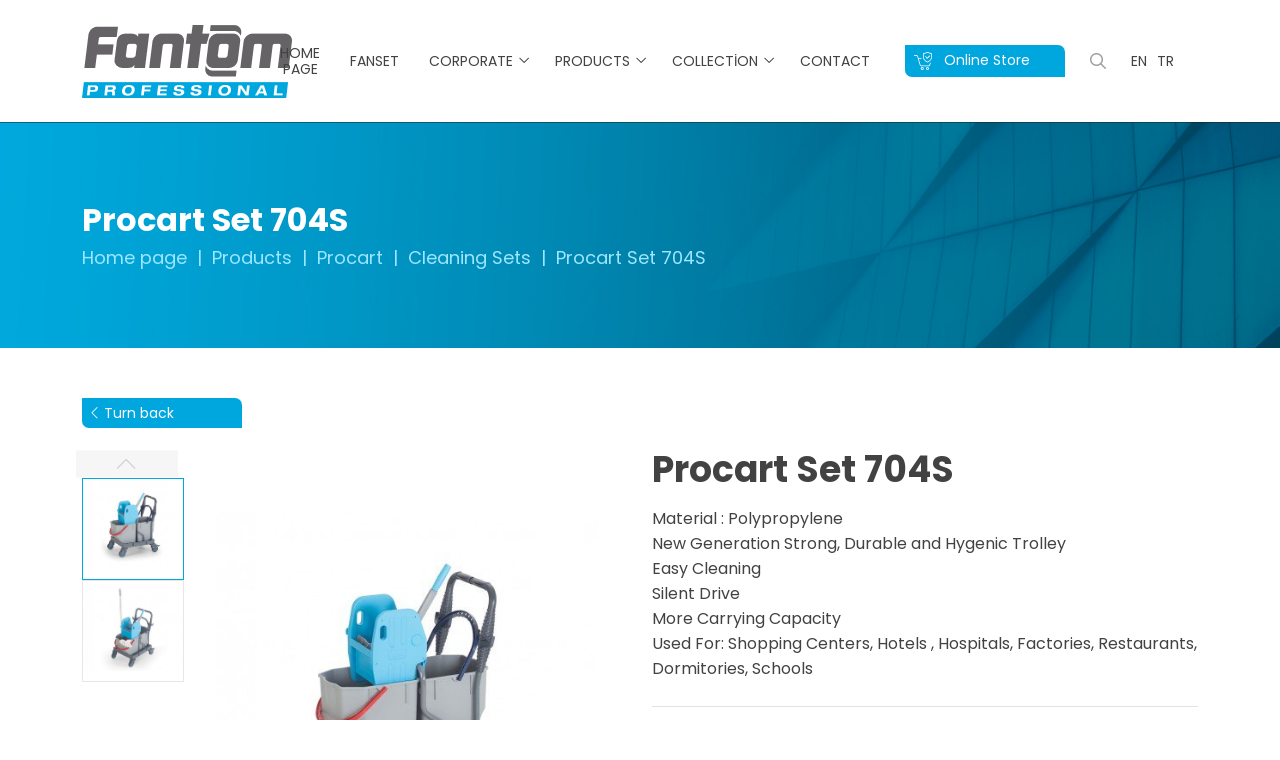

--- FILE ---
content_type: text/html; charset=UTF-8
request_url: https://www.fantomprofessional.com/procart-set-704s
body_size: 2952
content:
<!DOCTYPE html> <html lang="tr"> <head> <meta charset="utf-8"> <title>Procart Set 704S</title> <meta http-equiv="X-UA-Compatible" content="IE=edge,chrome=1"> <meta name="viewport" content="width=device-width, initial-scale=1"> <meta name="content-language" content="tr"/> <link rel="icon" href="" type="image/png"> <link rel="canonical" href="https://www.fantomprofessional.com/procart-set-704s" /> <link rel="stylesheet" href="https://www.fantomprofessional.com/front/css/main.css?v=49"> <link rel="stylesheet" href="https://www.fantomprofessional.com/front/css/custom.css?v=49"> <link rel="stylesheet" href="https://www.fantomprofessional.com/front/css/fontawesome.min.css?v=49"> <link rel="stylesheet" href="https://www.fantomprofessional.com/front/cms/cms.css?v=49"> <!-- Google Tag Manager --> <script>(function(w,d,s,l,i){w[l]=w[l]||[];w[l].push({'gtm.start':
new Date().getTime(),event:'gtm.js'});var f=d.getElementsByTagName(s)[0],
j=d.createElement(s),dl=l!='dataLayer'?'&l='+l:'';j.async=true;j.src=
'https://www.googletagmanager.com/gtm.js?id='+i+dl;f.parentNode.insertBefore(j,f);
})(window,document,'script','dataLayer','GTM-PQFQGXVX');</script> <!-- End Google Tag Manager --> </head> <body> <!-- Google Tag Manager (noscript) --> <noscript><iframe src="https://www.googletagmanager.com/ns.html?id=GTM-PQFQGXVX"
height="0" width="0" style="display:none;visibility:hidden"></iframe></noscript> <!-- End Google Tag Manager (noscript) --> <header> <div class="container"> <div class="header-area"> <div class="row row-area"> <div class="col-lg-3"> <div class="logo"> <a href="https://www.fantomprofessional.com" title="Anasayfa"> <img src="https://www.fantomprofessional.com/yuklemeler/imaj/fantom-professional-logo-1.png" alt="Logo"> </a> </div> </div> <div class="col-lg-9"> <div class="right-component"> <ul class="menu"> <li class=""> <a href="/"> Home Page </a> </li> <li class=""> <a href="https://www.fanset.com"> Fanset </a> </li> <li class=""> <a href="#"> Corporate </a> <i class="fal fa-angle-down"></i> <ul class="dropmenu"> <li class=""> <a href="/about-us"> About Us </a> </li> <li class=""> <a href="https://www.fanset.com/en/corporate-documents" target="_blank"> Corporate Documents </a> </li> </ul> </li> <li class="mega-hover"> <a href="https://www.fantomprofessional.com/products"> Products </a> <i class="fal fa-angle-down"></i> <div class="megamenu"> <div class="container"> <div class="row"> <div class="col-md-6"> <div class="mega-title">Products</div> <ul class="megalinks"> <li class=""> <a href="https://www.fantomprofessional.com/professional-floor-care-and-cleaning-equipments"> Professional Floor Care And Cleaning Equipments </a> </li> <li class=""> <a href="https://www.fantomprofessional.com/procart"> Procart </a> </li> <li class=""> <a href="https://www.fantomprofessional.com/procycle"> Procycle </a> </li> <li class=""> <a href="https://www.fantomprofessional.com/horeca"> HoReCa </a> </li> <li class=""> <a href="https://www.fantomprofessional.com/accessories"> Accessories </a> </li> </ul> </div> <div class="col-md-6"> <img src="https://www.fantomprofessional.com/yuklemeler/imaj/mega.png" alt=""> </div> </div> </div> </div> </li> <li class=""> <a href="#"> Collection </a> <i class="fal fa-angle-down"></i> <ul class="dropmenu"> <li class=""> <a href="https://etahsilat.fanset.com/"> Subscription Payment </a> </li> <li class=""> <a href="https://etahsilat.fanset.com/Payment/UnAuthenticatedPayment?notAut=True&amp;impersonate=False&amp;vId=0&amp;isPs=False&amp;vPosTransactionStatusId=2"> No Membership Payment </a> </li> </ul> </li> <li class=""> <a href="/contact"> Contact </a> </li> </ul> <div class="last-right"> <a href="https://www.fantomshop.com/fantom-professional" class="online-btn" title="Online Store" rel="nofollow"> <img src="https://www.fantomprofessional.com/front/images/basket.svg"> Online Store </a> <div class="search"> <a class="bars" data-bs-toggle="modal" data-bs-target="#exampleModal"> <i class="far fa-search"></i> </a> </div> <ul class="lang"> <li><a href="https://www.fantomprofessional.com"> EN </a></li> <li><a href="https://www.fantomprofessional.com.tr"> TR </a></li> </ul> </div> </div> </div> </div> </div> </div> </header> <script type="application/ld+json"> {"@context": "https://schema.org","@type": "BreadcrumbList","itemListElement": [{"@type": "ListItem","position": 1,"name": "Home page","item": "https://www.fantomprofessional.com"}, {"@type": "ListItem","position": 2,"name": "Products","item": "https://www.fantomprofessional.com/products"}, {"@type": "ListItem","position": 3,"name": "Procart","item": "https://www.fantomprofessional.com/procart"}, {"@type": "ListItem","position": 4,"name": "Cleaning Sets","item": "https://www.fantomprofessional.com/cleaning-sets"}, {"@type": "ListItem","position": 5,"name": "Procart Set 704S","item": "https://www.fantomprofessional.com/procart-set-704s"}]
} </script> <section class="breadcrumb" style="background-image:url(https://www.fantomprofessional.com/yuklemeler/imaj/bread-bg.png);"> <div class="container"> <div class="breadcrumb-area"> <h1 class="title">Procart Set 704S</h1> <ul> <li> <a href="https://www.fantomprofessional.com">Home page</a> </li> <li><a href="https://www.fantomprofessional.com/products">Products</a></li> <li><a href="https://www.fantomprofessional.com/procart">Procart</a></li> <li><a href="https://www.fantomprofessional.com/cleaning-sets">Cleaning Sets</a></li> <li>Procart Set 704S</li> </ul> </div> </div> </section> <a href=""></a> <section class="product-detail"> <div class="container"> <div class="row"> <div class="col-lg-6"> <div class="product-picture-area-wrapper"> <a href="https://www.fantomprofessional.com" class="online-btn" title="Turn back"> <i class="fal fa-chevron-left"></i> Turn back </a> <div class="js-product-picture-gallery"> <div class="gallery-item active"> <div class="product-picture-area"> <div class="swiper-container project-swiper sw-project-swiper-0"> <div class="swiper-wrapper"> <div class="swiper-slide"> <a href="https://www.fantomprofessional.com/yuklemeler/urun-gorselleri/73edf023-61ee-40d1-9170-f4577271a7da.jpg" data-lightbox="image-1" data-title=""> <img src="https://www.fantomprofessional.com/yuklemeler/urun-gorselleri/default/73edf023-61ee-40d1-9170-f4577271a7da.jpg" alt="" class="img-fluid"> </a> </div> <div class="swiper-slide"> <a href="https://www.fantomprofessional.com/yuklemeler/urun-gorselleri/1135e52f-f96c-4fdc-b86c-ce117bcc1ac1_1.jpg" data-lightbox="image-1" data-title=""> <img src="https://www.fantomprofessional.com/yuklemeler/urun-gorselleri/default/1135e52f-f96c-4fdc-b86c-ce117bcc1ac1_1.jpg" alt="" class="img-fluid"> </a> </div> </div> </div> <div class="thumb-area"> <div class="swiper-container project-swiper-thumb sw-project-swiper-thumb-0"> <div class="swiper-wrapper"> <div class="swiper-slide"> <img src="https://www.fantomprofessional.com/yuklemeler/urun-gorselleri/default/73edf023-61ee-40d1-9170-f4577271a7da.jpg" alt="" class="img-fluid"> </div> <div class="swiper-slide"> <img src="https://www.fantomprofessional.com/yuklemeler/urun-gorselleri/default/1135e52f-f96c-4fdc-b86c-ce117bcc1ac1_1.jpg" alt="" class="img-fluid"> </div> </div> </div> <div class="thumb-pagination"> <div class="swiper-button-prev sw-swiper-button-prev-0"></div> <div class="swiper-button-next sw-swiper-button-next-0"></div> </div> </div> </div> </div> </div> </div> </div> <div class="col-lg-6"> <div class="product-infos"> <div class="title">Procart Set 704S</div> <div class="subtitle"></div> <div class="description content-wrapper"> <p>Material : Polypropylene <br />New Generation Strong, Durable and Hygenic Trolley <br />Easy Cleaning <br />Silent Drive <br />More Carrying Capacity <br />Used For: Shopping Centers, Hotels , Hospitals, Factories, Restaurants, Dormitories, Schools </p> </div> <div class="text"> <a title="Technical Specifications" href="#product-features"> Technical Specifications <i class="fal fa-chevron-down"></i> </a> </div> <a href="#" class="red-btn mt-1" title="BUY NOW">BUY NOW</a> </div> </div> </div> </div> <div class="product-bottom-features"> <div id="product-features"></div> <div class="container"> <div class="top-title">Technical Specifications</div> <div class="row"> <div class="col-lg-6"> <div class="features-list"> <div class="list-title">General Features</div> <table> <tr> <td><div class="title">PRODUCT BODY STRUCTURE</div></td> <td>PP BODY</td> </tr> <tr> <td><div class="title">PRODUCT BODY THICKNESS</div></td> <td>6 mm</td> </tr> <tr> <td><div class="title">PRODUCT DIMENSIONS (WIDTH, LENGTH, HEIGHT)</div></td> <td>48 x 60 x 90 cm</td> </tr> <tr> <td><div class="title">PRODUCT WEIGHT</div></td> <td>13,1 kg</td> </tr> <tr> <td><div class="title">WHEELS</div></td> <td>2 X Ø100 mm WITH BRAKE, 2 X Ø100 mm WITHOUT BRAKE; BODY PLASTIC, RUBBER BACK AND WITH BUMPER</td> </tr> <tr> <td><div class="title">PRES BUCKET</div></td> <td>2 X 25 LT</td> </tr> <tr> <td><div class="title">PRES</div></td> <td>1 x DİK PRES</td> </tr> <tr> <td><div class="title">PUSHING HANDLE</div></td> <td>ONE WAY FIXED TO BODY, INTEGRATED HANGER APPARATUS</td> </tr> <tr> <td><div class="title">PRODUCT BARCODE</div></td> <td>8697435936091</td> </tr> </table> </div> </div> <div class="col-lg-6"> <img src="https://www.fantomprofessional.com/yuklemeler/urun-gorselleri/default/73edf023-61ee-40d1-9170-f4577271a7da_1.jpg" alt="Procart Set 704S"> </div> </div> </div> </div> <div class="standart-page pt50"> <div class="container"> <div class="content-wrapper"> <div class="small-title">Product Content</div> <table class="table"> <tbody> <tr class="even"> <td width="30%"><a title="PROCART TPK 510T" href="/procart-tpk-510t"><strong>PROCART TPK 510T</strong></a></td> <td>PROCART TAMPONLU PLASTİK TEKERLEK TAKIMI Ø100 mm</td> <td>2 set</td> </tr> <tr class="even"> <td width="30%"><a title="PROCART TPF 512F" href="/procart-tpf-512f"><strong>PROCART TPF 512F</strong></a></td> <td>PROCART FRENLİ VE TAMPONLU PLASTİK TEKERLEK TAKIMI Ø100 mm</td> <td>2 set</td> </tr> <tr class="even"> <td width="30%"><a title="PROCART YTK 250DD" href="/procart-ytk-250dd"><strong>PROCART YTK 250DD</strong></a></td> <td>YÜK TAŞIMA ARABASI KÜÇÜK GÖVDE - DİŞİ/DİŞİ</td> <td>1 set</td> </tr> <tr class="even"> <td width="30%"><a title="PROCART TPG 325T" href="/procart-tpg-325t"><strong>PROCART TPG 325T</strong></a></td> <td>TEMİZLİK ARABASI GÖVDE TIPA TAKIMI</td> <td>2 set</td> </tr> <tr class="even"> <td width="30%"><a title="PROCART ITM 311S" href="/procart-itm-311s"><strong>PROCART ITM 311S</strong></a></td> <td>YÜK TAŞIMA ARABASI İTME SAPI</td> <td>1 set</td> </tr> <tr class="even"> <td width="30%"><a title="PROCART PSA 555P" href="/procart-psa-555p"><strong>PROCART PSA 555P</strong></a></td> <td>TEMİZLİK ARABASI PRES AYAĞI</td> <td>1 set</td> </tr> <tr class="even"> <td width="30%"><a title="PROCART PKV 544K" href="/procart-pkv-544k"><strong>PROCART PKV 544K</strong></a></td> <td>TEMİZLİK ARABASI PRES KOVA TAKIMI 25 LİTRE</td> <td>1 set</td> </tr> <tr class="even"> <td width="30%"><a title="PROCART PRS 705P" href="/procart-prs-705p"><strong>PROCART PRS 705P</strong></a></td> <td>TEMİZLİK ARABASI DİK PRES</td> <td>1 set</td> </tr> </tbody> </table> </div> </div> </div> </section> <script src="https://www.fantomprofessional.com/front/js/jquery-3.6.0.min.js?v=49"></script> <script src="https://www.fantomprofessional.com/front/js/bootstrap.min.js?v=49"></script> <script src="https://www.fantomprofessional.com/front/js/swiper-bundle.min.js?v=49"></script> <script src="https://www.fantomprofessional.com/front/js/lightbox.js?v=49"></script> <script src="https://www.fantomprofessional.com/front/js/lity.min.js?v=49"></script> <script src="https://www.fantomprofessional.com/front/js/content-wrapper.js?v=49"></script> <script src="https://www.fantomprofessional.com/front/js/main.js?v=49"></script> <script type="module" src="https://www.fantomprofessional.com/front/cms/cms.js?v=49"></script> </body> </html> 

--- FILE ---
content_type: text/css
request_url: https://www.fantomprofessional.com/front/cms/captcha-control/captcha-control.css
body_size: 223
content:
.g-recaptcha {
    position: relative;
}
.fake_error {
	white-space: nowrap;
	-moz-border-radius: 8px;
	-webkit-border-radius: 8px;
	border-radius: 8px;
	box-shadow: rgba(0, 0, 0, .2) 0 5px 10px;
	background-color: #F44336;
	color: #fff;
	padding: 5px 15px;
	top: 50%;
	left: 50%;
	transform: translate(-50%, 15px);
	position: absolute;
	z-index: 99;
	font-weight: 500;
}
.fake_error:before {
	bottom: 100%;
	left: 50%;
	border: solid transparent;
	content: " ";
	height: 0;
	width: 0;
	position: absolute;
	pointer-events: none;
	border-color: rgba(194, 225, 245, 0);
	border-bottom-color: #F44336;
	border-width: 10px;
	margin-left: -10px
}

--- FILE ---
content_type: application/javascript
request_url: https://www.fantomprofessional.com/front/js/main.js?v=49
body_size: 1628
content:

var swiperSlider = new Swiper('.swiper-slider', {
	loop: true,
	slidesPerView: 1,
	autoplay: {
		delay: 3000,
	},
	navigation: {
		nextEl: '.swiper-button-next',
		prevEl: '.swiper-button-prev',
	}, pagination: {
		el: '.slider-pagination',
	}
});


var swiperBlog = new Swiper('.swiper-blog', {
	slidesPerView: 2,
	spaceBetween: 25,
	navigation: {
		nextEl: '.blog-button-next',
		prevEl: '.blog-button-prev',
	}, pagination: {
		el: '.swiper-pagination',
	},
	breakpoints: {
		// when window width is >= 320px
		0: {
			slidesPerView: 1
		},
		992: {
			slidesPerView: 2
		}
	}
});

var swiperPopularProducts = new Swiper('.swiper-popular-products', {
	loop: false,
	slidesPerView: 4,
	spaceBetween: 25,
	navigation: {
		nextEl: '.popular-button-next',
		prevEl: '.popular-button-prev',
	}, pagination: {
		el: '.pro-pagination',
		type: "progressbar",

	},
	breakpoints: {
		// when window width is >= 320px
		0: {
			slidesPerView: 1.5,
			spaceBetween: 15
		},
		576: {
			slidesPerView: 1.7
		},
		768: {
			slidesPerView: 2
		},
		// when window width is >= 480px
		992: {
			slidesPerView: 3
		},
		// when window width is >= 640px
		1200: {
			slidesPerView: 4
		}
	}
});


var swiperRecourse = new Swiper('.recourse-swiper', {
	loop: true,
	slidesPerView: 2.7,
	spaceBetween: 25,

	navigation: {
		nextEl: '.recourse-button-next',
		prevEl: '.recourse-button-prev',
	}, pagination: {
		el: '.recourse-pagination',
		type: "progressbar",
	},
	breakpoints: {
		// when window width is >= 320px
		0: {
			slidesPerView: 1
		},
		576: {
			slidesPerView: 1
		},
		768: {
			slidesPerView: 1
		},
		// when window width is >= 480px
		992: {
			slidesPerView: 1.7
		},
		// when window width is >= 640px
		1200: {
			slidesPerView: 2
		},
		1600: {
			slidesPerView: 2.7
		}

	}
});


var swiperProductPicture = new Swiper('.picture-swiper', {
	loop: true,
	slidesPerView: 3,
	spaceBetween: 25,
	navigation: {
		nextEl: '.picture-button-next',
		prevEl: '.picture-button-prev',
	}, pagination: {
		el: '.picture-pagination',
	},
	breakpoints: {
		// when window width is >= 320px
		0: {
			slidesPerView: 1
		},
		576: {
			slidesPerView: 1
		},
		768: {
			slidesPerView: 2
		},
		// when window width is >= 480px
		992: {
			slidesPerView: 3
		},
		// when window width is >= 640px
		1200: {
			slidesPerView: 3
		}
	}
});




var swiperProject = [];
$('.project-swiper').each(function (index, element) {
	swiperProject[index] = new Swiper(".sw-project-swiper-thumb-" + index, {
		spaceBetween: 10,
		slidesPerView: 4,
		freeMode: true,
		watchSlidesVisibility: true,
		watchSlidesProgress: true,
		navigation: {
			nextEl: ".sw-swiper-button-next-" + index,
			prevEl: ".sw-swiper-button-prev-" + index,
		},
		breakpoints: {
			576: {
				direction: "vertical",

			}
		}
	});

	new Swiper(".sw-project-swiper-" + index, {
		spaceBetween: 10,
		loop: true,
		thumbs: {
			swiper: swiperProject[index],
		},

	});

});

if ($(".color-wrapper")) {
	$(".color-wrapper .color-item").click(function () {
		var activeId = $(this).data("colorid");
		$(".color-wrapper .color-item").not($(this)).removeClass("active");
		$(".js-product-picture-gallery .gallery-item").not($(activeId)).removeClass("active");
		$(this).toggleClass("active");
		$(activeId).toggleClass("active");
		if (!$(".color-wrapper .color-item").hasClass("active")) {
			$(".js-product-picture-gallery .gallery-item:first-child").addClass("active");
		}
	});
}




$(".mobile-nav-menu ul li.sub-menu i").click(function () {
	$(this).closest(".sub-menu-flex").next('ul').slideToggle();
});




$('.sub-menu-flex').click(function () {
	$(this).toggleClass("scale-menu");
});


$('.contact-form .form-item').on("focusin focusout", function () {
	if ($(this).val().length) {
		$(this).removeClass("empty");
		$(this).addClass("not-empty");
	} else {
		$(this).removeClass("not-empty");
		$(this).addClass("empty");
	};
});

// $('.form-item').trigger('focus');

// Select all links with hashes
$('a[href*="#"]')
	// Remove links that don't actually link to anything
	.not('[href="#"]')
	.not('[href="#0"]')
	.click(function (event) {
		// On-page links
		if (
			location.pathname.replace(/^\//, '') == this.pathname.replace(/^\//, '') &&
			location.hostname == this.hostname
		) {
			// Figure out element to scroll to
			var target = $(this.hash);
			target = target.length ? target : $('[name=' + this.hash.slice(1) + ']');
			// Does a scroll target exist?
			if (target.length) {
				// Only prevent default if animation is actually gonna happen
				event.preventDefault();
				$('html, body').animate({
					scrollTop: target.offset().top
				}, 1000, function () {
					// Callback after animation
					// Must change focus!
					var $target = $(target);
					$target.focus();
					if ($target.is(":focus")) { // Checking if the target was focused
						return false;
					} else {
						$target.attr('tabindex', '-1'); // Adding tabindex for elements not focusable
						$target.focus(); // Set focus again
					};
				});
			}
		}
	});

var btn = $('.go-up');

$(window).scroll(function () {
	if ($(window).scrollTop() > 300) {
		btn.addClass('show');
	} else {
		btn.removeClass('show');
	}
});

btn.on('click', function (e) {
	e.preventDefault();
	$('html, body').animate({ scrollTop: 0 }, '300');
});



// mobile menu toggle

$('#MenuModal .menu').on('click', '.submenu-toggler', function () {

	var el = $(this);
	el.toggleClass('toggled');

	el.closest('.submenu').next('.dropmenu').slideToggle();

});

//sidebar area

$('.sidebar .dropmenu-toggler').click(function () {
	$('.sidebar .dropmenu').slideUp();
	$('.sidebar .dropmenu-toggler').html('<i class="fal fa-long-arrow-right"></i>');
	$(this).closest('.submenu').next('.dropmenu').slideToggle();
	$(this).html('<div class="line"></div>');
});

$(".p-close").click(function () {
	var t = $(".popup").data("popup-name");
	setCookie(t, "ok", 1);
	$(".popup").fadeOut();
});
$(".popup .content").on('click',function() {
	var t = $(".popup").data("popup-name");
	setCookie(t, "ok", 1);
	$(".popup").fadeOut();
});

function setCookie(t, e, n) {
	var i = new Date;
	i.setTime(i.getTime() + 24 * n * 60 * 60 * 1e3);
	var o = "expires=" + i.toUTCString();
	document.cookie = t + "=" + e + ";" + o + ";path=/"
}